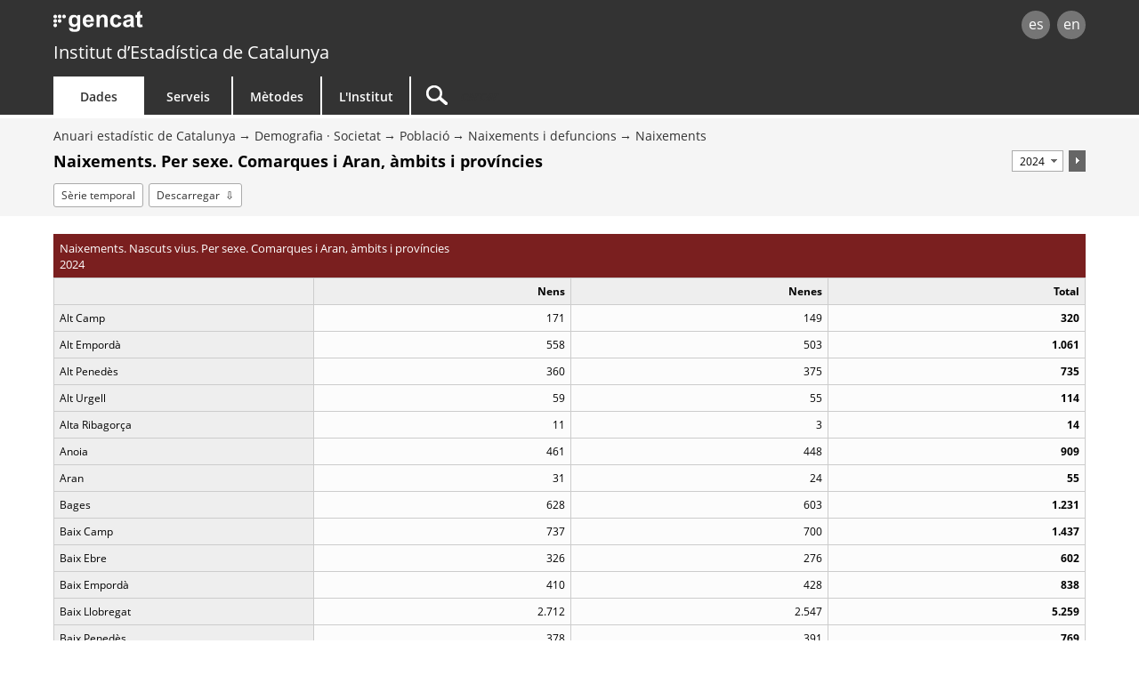

--- FILE ---
content_type: text/html;charset=utf-8
request_url: https://www.idescat.cat/indicadors/?id=aec&n=15237
body_size: 7385
content:
<!DOCTYPE html>
<html lang="ca"><head>
	<meta name="viewport" content="width=device-width, initial-scale=1.0" />
	<meta charset="utf-8" />
	<title>Idescat. Anuari estadístic de Catalunya. Naixements. Per sexe. Comarques i Aran, àmbits i províncies.</title>

	<link rel="stylesheet" type="text/css" media="all" href="/estils/std.css"/>
	<link rel="stylesheet" type="text/css" media="all" href="/estils/cerca.css"/>
	<link rel="search" type="application/opensearchdescription+xml" href="/xml/opensearch-ca.xml" title="Idescat" />
	<link rel="shortcut icon" href="/images/favicon.ico" type="image/x-icon" />
	<link rel="icon" sizes="192x192" href="/images/favicon192.png" type="image/png" />
	<link rel="apple-touch-icon" sizes="180x180" href="/images/favicon180.png" />
	<link rel="apple-touch-icon" sizes="152x152" href="/images/favicon152.png" />
	<link rel="apple-touch-icon" sizes="120x120" href="/images/favicon120.png" />
	<link rel="alternate" type="application/rss+xml" title="Idescat. Novetats" href="/novetats/?m=rss" />
	<script type="text/javascript" src="/commonScripts/idescat.js"></script>
	<script type="text/javascript" src="/commonScripts/cat/idescat.js"></script>
	<link rel="alternate" type="application/json+oembed" href="//api.idescat.cat/embed/v1/oembed.json?url=https%3A%2F%2Fwww.idescat.cat%2Findicadors%2F%3Fid%3Daec%26n%3D15237" />
	<link rel="alternate" type="application/xml+oembed" href="//api.idescat.cat/embed/v1/oembed.xml?url=https%3A%2F%2Fwww.idescat.cat%2Findicadors%2F%3Fid%3Daec%26n%3D15237" />
<!-- Global site tag (gtag.js) - Google Analytics -->
<script async src="https://www.googletagmanager.com/gtag/js?id=G-0Z6NJ7PL6K"></script>
<script>IDESCAT.analitica({
"seccio": "dades",
"tema": "naixe",
"estad": "naix",
"prod": "indic - aec"
});</script>
</head>

<body>
	<!-- Google Tag Manager (noscript) -->
	<noscript><iframe title="Google Tag Manager" src="https://www.googletagmanager.com/ns.html?id=GTM-NH8MVLN"
	height="0" width="0" style="display:none;visibility:hidden"></iframe></noscript>
	<!-- End Google Tag Manager (noscript) -->
<div id="Contingut" class="indicadors">
	<a class="WAIocult" href="#Titol">Saltar al contingut principal</a>
                 <header class="ca">
                        <div class="aplec">
                        <div id="principal">
                             <div id="logo"><a href="/" title="Institut d&rsquo;Estad&iacute;stica de Catalunya (Idescat)">idescat</a></div>
                                 <div class="idiomes" role="navigation" aria-label="Idioma de la pàgina">
<ul><li><a href="?id=aec&amp;n=15237&amp;lang=es" title="Esta página está traducida total o parcialmente al castellano" hreflang="es">es</a></li><li><a href="?id=aec&amp;n=15237&amp;lang=en" title="This page is totally or partially translated into English" hreflang="en">en</a></li></ul>
</div>
<div id="logogencat">
<a href="http://web.gencat.cat/ca/inici/" title="Generalitat de Catalunya">gencat</a>
</div>
                        </div>
<div id="org">
<a href="/">Institut d&rsquo;Estad&iacute;stica de Catalunya</a>
</div>
                        <nav>
	<ul>
		<li id="dades" class="active">
			<h2><a href="/dades/" aria-haspopup="true" aria-expanded="false" aria-controls="ARIAnavdades">Dades</a></h2>
			<div id="ARIAnavdades" class="tab">
				<div class="aplec">
					<div class="grup">
						<h3>Demografia i societat</h3>
						<ul>
							<li><a href="/tema/xifpo">Poblaci&oacute;</a></li>
							<li><a href="/tema/cultu">Cultura &middot; Llengua</a></li>
							<li><a href="/tema/educa">Educaci&oacute;</a></li>
							<li><a href="/tema/elecc">Eleccions</a></li>
							<li><a href="/tema/justi">Just&iacute;cia &middot; Seguretat</a></li>
							<li><a href="/tema/salut">Salut</a></li>
							<li><a href="/tema/treba">Treball</a></li>
						</ul>
						<h3>Qualitat de vida</h3>
						<ul>
							<li><a href="/tema/cvida">Condicions de vida</a></li>
							<li><a href="/tema/habit">Habitatges i edificis</a></li>
							<li><a href="/tema/ingre">Ingressos i consum de les llars</a></li>
							<li><a href="/tema/proso">Protecci&oacute; social</a></li>
						</ul>
					</div>
					<div class="grup">
						<h3>Economia</h3>
						<ul>
							<li><a href="/tema/macro">Macromagnituds</a></li>
							<li><a href="/tema/empre">Empreses &middot; Finances</a></li>
							<li><a href="/tema/finan">Finances p&uacute;bliques</a></li>
							<li><a href="/tema/inver">Inversi&oacute; i comer&ccedil; exterior</a></li>
							<li><a href="/tema/preus">Preus</a></li>
							<li><a href="/tema/recer">Recerca &middot; Tecnologia</a></li>
						</ul>
						<h3>Sectors econ&ograve;mics</h3>
						<ul>
							<li><a href="/tema/agrar">Agricultura &middot; Ramaderia &middot; Pesca</a></li>
							<li><a href="/tema/comer">Comer&ccedil; &middot; Serveis</a></li>
							<li><a href="/tema/const">Construcci&oacute;</a></li>
							<li><a href="/tema/indus">Ind&uacute;stria &middot; Energia</a></li>
							<li><a href="/tema/trans">Transport</a></li>
							<li><a href="/tema/turis">Turisme</a></li>
						</ul>
						<h3>Medi ambient &middot; Territori</h3>
						<ul>
							<li><a href="/tema/media">Medi ambient</a></li>
							<li><a href="/tema/terri">Territori</a></li>
						</ul>
					</div>
					<div class="grup">
						<h3>Temes transversals</h3>
						<ul>
							<li><a href="/estad/experimental">Estad&iacute;stiques experimentals</a></li>
							<li><a href="/estad/iig">&Iacute;ndex d'igualtat de g&egrave;nere</a></li>
							<li><a href="/dades/ods/">Objectius de desenvolupament sostenible</a></li>
						</ul>
						<h3>Per &agrave;mbit geogr&agrave;fic</h3>
						<ul>
							<li><a href="/estad/?geo=prov">Prov&iacute;ncies</a></li>
							<li><a href="/estad/?geo=at">&Agrave;mbits del Pla territorial</a></li>
							<li><a href="/estad/?geo=com">Comarques i Aran</a></li>
							<li><a href="/estad/?geo=mun">Municipis</a></li>
							<li><a href="/estad/?geo=ac">Agrupacions censals</a></li>
							<li><a href="/estad/?geo=ep">Entitats de població</a></li>
							<li><a href="/estad/?geo=dis">Districtes</a></li>
							<li><a href="/estad/?geo=sec">Seccions censals</a></li>
						</ul>
						<h3>Dades bàsiques</h3>
						<ul>
							<li><a href="/indicadors/?id=basics">Indicadors b&agrave;sics de Catalunya</a></li>
							<li><a href="/indicadors/?id=ue">Indicadors de la Uni&oacute; Europea</a></li>
							<li><a href="/pub/?id=inddt">Indicadors demogr&agrave;fics i de territori</a></li>
							<li><a href="/indicadors/?id=aec">Anuari estad&iacute;stic de Catalunya</a></li>
							<li><a href="/emex/">El municipi en xifres</a></li>
						</ul>
					</div>
					<div class="peu"><a href="/estad/">Estad&iacute;stiques A&ndash;Z</a> <strong>&bull;</strong> <a href="/cal/">Calendari</a> <strong>&bull;</strong> <a href="/novetats/">Novetats</a> <strong>&bull;</strong> <a href="/dades/encurs/">Enquestes en curs</a> <strong>&bull;</strong> <a href="/dades/obertes/">Dades obertes</a> <strong>&bull;</strong> <a href="/rectificacions/">Rectificacions</a> <strong>&bull;</strong> <a href="/dades/infografies/">Infografies</a></div>
				</div>
			</div>
		</li>
		<li id="serveis">
			<h2><a href="/serveis/" aria-haspopup="true" aria-expanded="false" aria-controls="ARIAnavserveis">Serveis</a></h2>
			<div id="ARIAnavserveis" class="tab">
				<div class="aplec">
					<div class="grup">
						<h3>Informaci&oacute; estad&iacute;stica</h3>
						<ul>
							<li><a href="/serveis/pmf/">Preguntes més frequents</a></li>
							<li><a href="/serveis/consultes/">Consultes</a></li>
							<li><a href="/serveis/cendoc/">Centre de Documentació</a></li>
							<li><a href="/serveis/biblioteca/publicacions/">Publicacions de l'Idescat</a></li>
							<li class="abanda"><a href="/serveis/carta/">Carta de serveis</a></li>
						</ul>
					</div>
					<div class="grup">
						<h3>Per als mitjans de comunicaci&oacute;</h3>
						<ul>
							<li><a href="/serveis/premsa/">Notes de premsa i consultes</a></li>
						</ul>
						<h3>Per al sector educatiu</h3>
						<ul>
							<li><a href="/serveis/educacio/visites/">Visites a l&apos;Idescat</a></li>
							<li><a href="/serveis/educacio/sessions/">Sessions monogràfiques</a></li>
							<li><a href="/serveis/educacio/concursos/">Concursos</a></li>
						</ul>

						<h3>Per a investigadors</h3>
						<ul>
							<li><a href="/serveis/dades/">Dades confidencials</a></li>
						</ul>

						<h3>Per a desenvolupadors</h3>
						<ul>
							<li><a href="/dev/api/">API</a></li>
							<li><a href="/dev/visual/">Visual</a></li>
						</ul>
					</div>
					<div class="grup">
						<h3>Per al Sistema estad&iacute;stic de Catalunya</h3>
						<ul>
							<li><a href="/formacio/">Formaci&oacute; i activitats</a></li>
						</ul>
						<h3>Generals</h3>
						<ul>
							<li><a href="/serveis/lloguer/">Lloguer d&apos;espais</a></li>
							<li><a href="/pagaments/">Pagaments</a></li>
						</ul>
					</div>
				</div>
			</div>
		</li>
		<li id="metodes">
			<h2><a href="/metodes/" aria-haspopup="true" aria-expanded="false" aria-controls="ARIAnavmetodes">M&egrave;todes</a></h2>
			<div id="ARIAnavmetodes" class="tab">
				<div class="aplec">
					<div class="grup">
						<h3>Classificacions i codis</h3>
						<ul>
							<li><a href="/metodes/classificacions/">Classificacions estad&iacute;stiques</a></li>
							<li><a href="/codis/">Codis territorials i d&apos;entitats</a></li>
						</ul>
					</div>
					<div class="grup">
						<h3>Instruments de qualitat</h3>
						<ul>
							<li><a href="/cal/">Calendari de difusi&oacute; de resultats</a></li>
							<li><a href="/metodes/difusio/">Política de difusió de resultats</a></li>
							<li><a href="/dades/encurs/">Enquestes en curs</a></li>
							<li><a href="/rectificacions/">Rectificacions</a></li>
							<li><a href="/metodes/bonespractiques/">Codi de bones pr&agrave;ctiques</a></li>
							<li><a href="/metodes/siie/">Projecte Qualitas</a></li>
							<li><a href="/serveis/carta/">Carta de serveis</a></li>
						</ul>
					</div>
					<div class="grup">
						<h3>Recerca i innovaci&oacute;</h3>
						<ul>
							<li><a href="/sort/">Journal SORT</a></li>
							<li><a href="/metodes/manifestdades/">Manifest de les dades</a></li>
						</ul>
					</div>
				</div>
			</div>
		</li>
		<li id="institut">
			<h2><a href="/institut/" aria-haspopup="true" aria-expanded="false" aria-controls="ARIAnavinstitut">L&apos;Institut</a></h2>
			<div id="ARIAnavinstitut" class="tab">
				<div class="aplec">
					<div class="grup">
						<h3>L&apos;Institut d&apos;Estad&iacute;stica de Catalunya (Idescat)</h3>
						<ul>
							<li><a href="/institut/idescat/">Presentaci&oacute;</a></li>
							<li><a href="/institut/idescat/organitzacio/">Organitzaci&oacute;</a></li>
							<li><a href="/institut/idescat/memoria/">Mem&ograve;ria anual</a></li>
							<li><a href="/institut/idescat/convenis/">Convenis</a></li>
							<li><a href="/institut/web/privadesa/">Protecció de dades</a></li>
							<li><a href="/institut/idescat/transparencia/">Transpar&egrave;ncia</a></li>
							<li><a href="/institut/idescat/contractacio/">Perfil del contractant</a></li>
							<li><a href="/institut/idescat/ofertes/">Ofertes de treball</a></li>
							<li class="abanda"><a href="/institut/idescat/contacte/">Contacte</a></li>
						</ul>
					</div>
					<div class="grup">
						<h3>El Sistema Estad&iacute;stic de Catalunya (SEC)</h3>
						<ul>
							<li><a href="/institut/sec/">Presentaci&oacute;</a></li>
							<li><a href="/institut/sec/crsec/">Consell Rector</a></li>
							<li><a href="/institut/sec/legislacio/">Legislaci&oacute;</a></li>
							<li><a href="/pec/">Pla estad&iacute;stic de Catalunya</a></li>
							<li><a href="/institut/sec/ciutadans/">Els ciutadans i l&apos;estad&iacute;stica oficial</a></li>
							<li><a href="/institut/sec/rfe/">Registre de fitxers estad&iacute;stics</a></li>
							<li><a href="/institut/sec/extranet/">Extranet del SEC</a></li>
						</ul>
					</div>
				</div>
			</div>
		</li>
		<li id="cercador">
			<form method="get" action="/cercador/" accept-charset="UTF-8" role="search">
				<label class="WAIocult" for="inputSearch">Cercar</label><input aria-label="Cercar" id="inputSearch" value="" name="q" accesskey="T" type="search" spellcheck="false" />
			</form>
		</li>
	</ul>
</nav>

                 </div>
                 </header>
<main>
<div id="Titular">
<div class="aplec">
<ul id="BarraSituacio"><li><a href="?id=aec">Anuari estadístic de Catalunya</a></li><li><a href="?id=aec&amp;n=15173">Demografia · Societat</a></li><li><a href="?id=aec&amp;n=15004">Població</a></li><li><a href="?id=aec&amp;n=15033">Naixements i defuncions</a></li><li><a href="?id=aec&amp;n=15144">Naixements</a></li></ul>
<div id="TitolComp">	<h1 id="Titol"> Naixements. Per sexe. Comarques i Aran, àmbits i províncies</h1>
<div class="Despl">
<form method="get" action=".">
<input type="hidden" name="id" value="aec"/>
<input type="hidden" name="n" value="15237"/>
<select aria-label="Període" name="t" size="1">
<option value="202400">2024</option>
<option value="202300">2023</option>
<option value="202200">2022</option>
<option value="202100">2021</option>
<option value="202000">2020</option>
<option value="201900">2019</option>
<option value="201800">2018</option>
<option value="201700">2017</option>
<option value="201600">2016</option>
<option value="201500">2015</option>
<option value="201400">2014</option>
<option value="201300">2013</option>
<option value="201200">2012</option>
<option value="201100">2011</option>
<option value="201000">2010</option>
<option value="200900">2009</option>
<option value="200800">2008</option>
<option value="200700">2007</option>
<option value="200600">2006</option>
<option value="200500">2005</option>
<option value="200400">2004</option>
<option value="200300">2003</option>
<option value="200200">2002</option>
<option value="200100">2001</option>
<option value="200000">2000</option>
<option value="199900">1999</option>
<option value="199800">1998</option>
<option value="199700">1997</option>
<option value="199600">1996</option>
<option value="199500">1995</option>
</select><button type="submit"><img src="/images/confirmar.png" alt="acceptar" title="acceptar" /></button></form>
</div>
</div>
<ul id="Opcions"><li><a href="/indicadors/?id=aec&amp;n=15237&amp;fil=44">Sèrie temporal </a></li><li class="download"><a href="/indicadors/?id=aec&amp;n=15237&amp;f=ssv">Descarregar</a></li></ul>
</div>
</div>
<div class="aplec">
<div class="scroll">

<table class="ApartNum xs Cols4">
<caption>
<span class="grup">Naixements. Nascuts vius. Per sexe. Comarques i Aran, &agrave;mbits i prov&iacute;ncies</span>
<span class="grup">2024</span>
</caption>
<thead>
<tr class="cap">
<th class="etieti" scope="col" ></th>
<th scope="col" >Nens</th>
<th scope="col" >Nenes</th>
<th scope="col" >Total</th>
</tr>
</thead>
<tbody>
<tr class=" primera">
<th scope="row">Alt Camp</th>
<td data-title="Nens">171</td>
<td data-title="Nenes">149</td>
<td data-title="Total" class="total">320</td>
</tr>
<tr>
<th scope="row">Alt Empord&agrave;</th>
<td data-title="Nens">558</td>
<td data-title="Nenes">503</td>
<td data-title="Total" class="total">1.061</td>
</tr>
<tr>
<th scope="row">Alt Pened&egrave;s</th>
<td data-title="Nens">360</td>
<td data-title="Nenes">375</td>
<td data-title="Total" class="total">735</td>
</tr>
<tr>
<th scope="row">Alt Urgell</th>
<td data-title="Nens">59</td>
<td data-title="Nenes">55</td>
<td data-title="Total" class="total">114</td>
</tr>
<tr>
<th scope="row">Alta Ribagor&ccedil;a</th>
<td data-title="Nens">11</td>
<td data-title="Nenes">3</td>
<td data-title="Total" class="total">14</td>
</tr>
<tr>
<th scope="row">Anoia</th>
<td data-title="Nens">461</td>
<td data-title="Nenes">448</td>
<td data-title="Total" class="total">909</td>
</tr>
<tr>
<th scope="row">Aran</th>
<td data-title="Nens">31</td>
<td data-title="Nenes">24</td>
<td data-title="Total" class="total">55</td>
</tr>
<tr>
<th scope="row">Bages</th>
<td data-title="Nens">628</td>
<td data-title="Nenes">603</td>
<td data-title="Total" class="total">1.231</td>
</tr>
<tr>
<th scope="row">Baix Camp</th>
<td data-title="Nens">737</td>
<td data-title="Nenes">700</td>
<td data-title="Total" class="total">1.437</td>
</tr>
<tr>
<th scope="row">Baix Ebre</th>
<td data-title="Nens">326</td>
<td data-title="Nenes">276</td>
<td data-title="Total" class="total">602</td>
</tr>
<tr>
<th scope="row">Baix Empord&agrave;</th>
<td data-title="Nens">410</td>
<td data-title="Nenes">428</td>
<td data-title="Total" class="total">838</td>
</tr>
<tr>
<th scope="row">Baix Llobregat</th>
<td data-title="Nens">2.712</td>
<td data-title="Nenes">2.547</td>
<td data-title="Total" class="total">5.259</td>
</tr>
<tr>
<th scope="row">Baix Pened&egrave;s</th>
<td data-title="Nens">378</td>
<td data-title="Nenes">391</td>
<td data-title="Total" class="total">769</td>
</tr>
<tr>
<th scope="row">Barcelon&egrave;s</th>
<td data-title="Nens">8.439</td>
<td data-title="Nenes">8.053</td>
<td data-title="Total" class="total">16.492</td>
</tr>
<tr>
<th scope="row">Bergued&agrave;</th>
<td data-title="Nens">131</td>
<td data-title="Nenes">130</td>
<td data-title="Total" class="total">261</td>
</tr>
<tr>
<th scope="row">Cerdanya</th>
<td data-title="Nens">67</td>
<td data-title="Nenes">67</td>
<td data-title="Total" class="total">134</td>
</tr>
<tr>
<th scope="row">Conca de Barber&agrave;</th>
<td data-title="Nens">61</td>
<td data-title="Nenes">55</td>
<td data-title="Total" class="total">116</td>
</tr>
<tr>
<th scope="row">Garraf</th>
<td data-title="Nens">505</td>
<td data-title="Nenes">466</td>
<td data-title="Total" class="total">971</td>
</tr>
<tr>
<th scope="row">Garrigues</th>
<td data-title="Nens">61</td>
<td data-title="Nenes">65</td>
<td data-title="Total" class="total">126</td>
</tr>
<tr>
<th scope="row">Garrotxa</th>
<td data-title="Nens">221</td>
<td data-title="Nenes">209</td>
<td data-title="Total" class="total">430</td>
</tr>
<tr>
<th scope="row">Giron&egrave;s</th>
<td data-title="Nens">884</td>
<td data-title="Nenes">841</td>
<td data-title="Total" class="total">1.725</td>
</tr>
<tr>
<th scope="row">Llu&ccedil;an&egrave;s</th>
<td data-title="Nens">20</td>
<td data-title="Nenes">15</td>
<td data-title="Total" class="total">35</td>
</tr>
<tr>
<th scope="row">Maresme</th>
<td data-title="Nens">1.482</td>
<td data-title="Nenes">1.382</td>
<td data-title="Total" class="total">2.864</td>
</tr>
<tr>
<th scope="row">Moian&egrave;s</th>
<td data-title="Nens">39</td>
<td data-title="Nenes">53</td>
<td data-title="Total" class="total">92</td>
</tr>
<tr>
<th scope="row">Montsi&agrave;</th>
<td data-title="Nens">208</td>
<td data-title="Nenes">243</td>
<td data-title="Total" class="total">451</td>
</tr>
<tr>
<th scope="row">Noguera</th>
<td data-title="Nens">137</td>
<td data-title="Nenes">116</td>
<td data-title="Total" class="total">253</td>
</tr>
<tr>
<th scope="row">Osona</th>
<td data-title="Nens">633</td>
<td data-title="Nenes">594</td>
<td data-title="Total" class="total">1.227</td>
</tr>
<tr>
<th scope="row">Pallars Juss&agrave;</th>
<td data-title="Nens">39</td>
<td data-title="Nenes">37</td>
<td data-title="Total" class="total">76</td>
</tr>
<tr>
<th scope="row">Pallars Sobir&agrave;</th>
<td data-title="Nens">31</td>
<td data-title="Nenes">17</td>
<td data-title="Total" class="total">48</td>
</tr>
<tr>
<th scope="row">Pla d'Urgell</th>
<td data-title="Nens">134</td>
<td data-title="Nenes">163</td>
<td data-title="Total" class="total">297</td>
</tr>
<tr>
<th scope="row">Pla de l'Estany</th>
<td data-title="Nens">140</td>
<td data-title="Nenes">106</td>
<td data-title="Total" class="total">246</td>
</tr>
<tr>
<th scope="row">Priorat</th>
<td data-title="Nens">26</td>
<td data-title="Nenes">24</td>
<td data-title="Total" class="total">50</td>
</tr>
<tr>
<th scope="row">Ribera d'Ebre</th>
<td data-title="Nens">63</td>
<td data-title="Nenes">49</td>
<td data-title="Total" class="total">112</td>
</tr>
<tr>
<th scope="row">Ripoll&egrave;s</th>
<td data-title="Nens">68</td>
<td data-title="Nenes">63</td>
<td data-title="Total" class="total">131</td>
</tr>
<tr>
<th scope="row">Segarra</th>
<td data-title="Nens">77</td>
<td data-title="Nenes">81</td>
<td data-title="Total" class="total">158</td>
</tr>
<tr>
<th scope="row">Segri&agrave;</th>
<td data-title="Nens">816</td>
<td data-title="Nenes">762</td>
<td data-title="Total" class="total">1.578</td>
</tr>
<tr>
<th scope="row">Selva</th>
<td data-title="Nens">623</td>
<td data-title="Nenes">590</td>
<td data-title="Total" class="total">1.213</td>
</tr>
<tr>
<th scope="row">Solson&egrave;s</th>
<td data-title="Nens">46</td>
<td data-title="Nenes">56</td>
<td data-title="Total" class="total">102</td>
</tr>
<tr>
<th scope="row">Tarragon&egrave;s</th>
<td data-title="Nens">921</td>
<td data-title="Nenes">951</td>
<td data-title="Total" class="total">1.872</td>
</tr>
<tr>
<th scope="row">Terra Alta</th>
<td data-title="Nens">28</td>
<td data-title="Nenes">28</td>
<td data-title="Total" class="total">56</td>
</tr>
<tr>
<th scope="row">Urgell</th>
<td data-title="Nens">174</td>
<td data-title="Nenes">158</td>
<td data-title="Total" class="total">332</td>
</tr>
<tr>
<th scope="row">Vall&egrave;s Occidental</th>
<td data-title="Nens">3.347</td>
<td data-title="Nenes">3.052</td>
<td data-title="Total" class="total">6.399</td>
</tr>
<tr>
<th scope="row">Vall&egrave;s Oriental</th>
<td data-title="Nens">1.345</td>
<td data-title="Nenes">1.266</td>
<td data-title="Total" class="total">2.611</td>
</tr>
<tr class=" total">
<th scope="row">Catalunya</th>
<td data-title="Nens">27.608</td>
<td data-title="Nenes">26.194</td>
<td data-title="Total" class="total">53.802</td>
</tr>
<tr>
<th scope="row">Metropolit&agrave;</th>
<td data-title="Nens">17.333</td>
<td data-title="Nenes">16.315</td>
<td data-title="Total" class="total">33.648</td>
</tr>
<tr>
<th scope="row">Comarques Gironines</th>
<td data-title="Nens">2.904</td>
<td data-title="Nenes">2.740</td>
<td data-title="Total" class="total">5.644</td>
</tr>
<tr>
<th scope="row">Camp de Tarragona</th>
<td data-title="Nens">1.916</td>
<td data-title="Nenes">1.879</td>
<td data-title="Total" class="total">3.795</td>
</tr>
<tr>
<th scope="row">Terres de l'Ebre</th>
<td data-title="Nens">625</td>
<td data-title="Nenes">596</td>
<td data-title="Total" class="total">1.221</td>
</tr>
<tr>
<th scope="row">Ponent</th>
<td data-title="Nens">1.399</td>
<td data-title="Nenes">1.345</td>
<td data-title="Total" class="total">2.744</td>
</tr>
<tr>
<th scope="row">Comarques Centrals</th>
<td data-title="Nens">1.511</td>
<td data-title="Nenes">1.460</td>
<td data-title="Total" class="total">2.971</td>
</tr>
<tr>
<th scope="row">Alt Pirineu i Aran</th>
<td data-title="Nens">238</td>
<td data-title="Nenes">203</td>
<td data-title="Total" class="total">441</td>
</tr>
<tr>
<th scope="row">Pened&egrave;s</th>
<td data-title="Nens">1.682</td>
<td data-title="Nenes">1.656</td>
<td data-title="Total" class="total">3.338</td>
</tr>
<tr>
<th scope="row">Barcelona</th>
<td data-title="Nens">20.101</td>
<td data-title="Nenes">18.985</td>
<td data-title="Total" class="total">39.086</td>
</tr>
<tr>
<th scope="row">Girona</th>
<td data-title="Nens">2.960</td>
<td data-title="Nenes">2.796</td>
<td data-title="Total" class="total">5.756</td>
</tr>
<tr>
<th scope="row">Lleida</th>
<td data-title="Nens">1.628</td>
<td data-title="Nenes">1.547</td>
<td data-title="Total" class="total">3.175</td>
</tr>
<tr class=" darrera">
<th scope="row">Tarragona</th>
<td data-title="Nens">2.919</td>
<td data-title="Nenes">2.866</td>
<td data-title="Total" class="total">5.785</td>
</tr>
</tbody><tfoot>
  <tr>
    <th colspan="4">Font: Idescat. Estad&iacute;stica de naixements.</th>
  </tr>
  <tr>
    <th colspan="4">Nota: A partir del maig de 2023, les dades es presenten segons la distribució territorial vigent (Llei 7/2023, de creació de la comarca del Lluçanès, que també modifica territorialment Osona).</th>
  </tr>
</tfoot>
</table>
</div>
<div id="Dataviz" data-state="open"></div>
<div class="Apart">
	<div class="ApartCont">
<p><strong class="noseparable">Darrera actualització: </strong> <a href="/novetats/?id=5389" title="Llegiu la novetat que va anunciar aquesta actualització">1 de desembre de 2025</a>. </p>
	</div>
</div>
<div class="ApartD Plegable plegat " id="text">
	<h2>Nota metodològica</h2>
<div class="grup important">
	<div class="Apart">		<h3>Definició de conceptes</h3>		<div class="ApartCont">			<dl>			<dt>Naixement</dt>			<dd>Expulsió o extracció completa del cos de la mare d'un producte de la concepció, viu o mort, amb sis mesos o més de gestació, segons la Classificació internacional de malalties (10a. revisió).</dd>			<dt>Nascut viu</dt>			<dd>Segons la Classificació internacional de malalties (10a revisió) per nascut viu s'entén l'expulsió o extracció completa del cos de la mare d'un producte de la concepció, amb independència de la durada del període de gestació, el qual, després d'aquesta separació, respira o manifesta qualsevol altre signe de vida, com poden ser batecs del cor, pulsació del cordó umbilical o contracció efectiva d'un múscul sotmès a l'acció de la voluntat, hagi estat tallat o no el cordó umbilical.</dd>			</dl>		</div>	</div>	<div class="Apart">		<h3>Aspectes metodològics</h3>		<div class="ApartCont">			<p>L'<strong>Estadística de naixements</strong> ofereix informació dels nascuts vius, els parts i les morts fetals tardanes de les persones residents a Catalunya segons les característiques demogràfiques i socials.</p><p>La font original de les dades és la <strong>Butlleta estadística de part (BEP)</strong>, que emplenen els progenitors o persones obligades per llei a declarar el part o, si no és possible, l'encarregat del registre civil.   </p><p>Les dades inclouen tots els parts de les dones residents a Catalunya, tant els inscrits en els registres civils de Catalunya com els inscrits en els registres civils d'altres comunitats autònomes. Els anys 2011 i anteriors les dades corresponen únicament als parts de dones residents a Catalunya inscrits en registres civils de Catalunya.</p><p>A partir de 2012, a més dels naixements inscrits a Catalunya de mares residents, inclou els naixements de mares residents a Catalunya inscrits en altres comunitats autònomes.</p><p>Les dades es difonen anualment en dues fases: les dades provisionals i les dades definitives, que incorporen una major exhaustivitat del fitxer i la depuració de les principals variables.</p><p>L'Idescat elabora aquesta operació estadística amb la col·laboració de l'INE.</p><p> Podeu obtenir més informació d'aquesta estadística consultant la <a href="/pub/?id=naix&m=m" title="metodologia">metodologia</a>.</p>																	</div>	</div>
</div>

</div>
<div class="ApartD Arbre" id="arbre">
	<h2>
	<span class="accio">Taules disponibles <span class="Mes">[<a href="/indicadors/?id=aec&amp;n=15237&amp;m=i">+</a>]</span></span>
	</h2>
	<div class="ApartDCont">
<ul role="tree">
<li role="treeitem">
<a href="/indicadors/?id=aec&amp;n=15173">Demografia · Societat</a><ul role="group">
<li role="treeitem">
<a href="/indicadors/?id=aec&amp;n=15004">Població</a><ul role="group">
<li role="treeitem">
<a href="/indicadors/?id=aec&amp;n=15029">Xifres de població</a>
</li>
<li role="treeitem">
<a href="/indicadors/?id=aec&amp;n=15030">Censos i enquestes demogràfiques</a>
</li>
<li role="treeitem">
<a href="/indicadors/?id=aec&amp;n=15031">Població estrangera</a>
</li>
<li role="treeitem">
<a href="/indicadors/?id=aec&amp;n=15032">Llars, famílies i matrimonis</a>
</li>
<li role="treeitem">
<a href="/indicadors/?id=aec&amp;n=15033">Naixements i defuncions</a><ul role="group">
<li role="treeitem">
<a href="/indicadors/?id=aec&amp;n=15144">Naixements</a><ul role="group">
<li role="treeitem" class="selecc taula">
Per sexe. Comarques i Aran, àmbits i províncies
</li>
<li role="treeitem" class="taula">
<a href="/indicadors/?id=aec&amp;n=15238">Per edats de la mare. Comarques i Aran, àmbits i províncies</a>
</li>
<li role="treeitem" class="taula">
<a href="/indicadors/?id=aec&amp;n=15242">Taxa bruta de natalitat. Comarques i Aran, àmbits i províncies</a>
</li>
<li role="treeitem" class="taula">
<a href="/indicadors/?id=aec&amp;n=15265">Indicadors de natalitat</a>
</li>
</ul>

</li>
<li role="treeitem">
<a href="/indicadors/?id=aec&amp;n=15145">Fecunditat</a>
</li>
<li role="treeitem">
<a href="/indicadors/?id=aec&amp;n=15146">Defuncions</a>
</li>
<li role="treeitem">
<a href="/indicadors/?id=aec&amp;n=15147">Creixement natural</a>
</li>
</ul>

</li>
<li role="treeitem">
<a href="/indicadors/?id=aec&amp;n=15034">Migracions</a>
</li>
<li role="treeitem">
<a href="/indicadors/?id=aec&amp;n=15035">Mobilitat i població estacional</a>
</li>
<li role="treeitem">
<a href="/indicadors/?id=aec&amp;n=15036">Projeccions</a>
</li>
<li role="treeitem">
<a href="/indicadors/?id=aec&amp;n=15037">Noms i cognoms</a>
</li>
</ul>

</li>
<li role="treeitem">
<a href="/indicadors/?id=aec&amp;n=15005">Cultura · Llengua</a>
</li>
<li role="treeitem">
<a href="/indicadors/?id=aec&amp;n=15006">Educació</a>
</li>
<li role="treeitem">
<a href="/indicadors/?id=aec&amp;n=15007">Eleccions</a>
</li>
<li role="treeitem">
<a href="/indicadors/?id=aec&amp;n=15008">Justícia · Seguretat</a>
</li>
<li role="treeitem">
<a href="/indicadors/?id=aec&amp;n=15009">Salut</a>
</li>
<li role="treeitem">
<a href="/indicadors/?id=aec&amp;n=15010">Treball</a>
</li>
</ul>

</li>
<li role="treeitem">
<a href="/indicadors/?id=aec&amp;n=15174">Qualitat de vida</a>
</li>
<li role="treeitem">
<a href="/indicadors/?id=aec&amp;n=15175">Economia</a>
</li>
<li role="treeitem">
<a href="/indicadors/?id=aec&amp;n=15176">Sectors econòmics</a>
</li>
<li role="treeitem">
<a href="/indicadors/?id=aec&amp;n=15177">Medi ambient · Territori</a>
</li>
</ul>
	</div>
</div>

</div>
</main>
<footer id="Peu" role="contentinfo">
<div class="aplec">
<div id="OnSou" class="xs-visible">
<h2>Sou aquí:</h2>
<ul><li><a href="?id=aec">Anuari estadístic de Catalunya</a></li><li><a href="?id=aec&amp;n=15173">Demografia · Societat</a></li><li><a href="?id=aec&amp;n=15004">Població</a></li><li><a href="?id=aec&amp;n=15033">Naixements i defuncions</a></li><li><a href="?id=aec&amp;n=15144">Naixements</a></li><li>Naixements. Per sexe. Comarques i Aran, àmbits i províncies</li></ul>
</div>
	<div id="idiomes" role="navigation" aria-label="Idioma de la pàgina">
		<ul><li><a href="?id=aec&amp;n=15237&amp;lang=es" accesskey="1" hreflang="es">es</a></li><li><a href="?id=aec&amp;n=15237&amp;lang=en" accesskey="2" hreflang="en">en</a></li></ul>
	</div>
	<ul id="Copyright">
		<li><a href="/institut/web/">Av&iacute;s legal</a></li>
		<li><a href="/institut/web/accessibilitat/">Accessibilitat</a></li>
		<li><a href="/institut/" class="idescat">Institut d&rsquo;Estad&iacute;stica de Catalunya</a></li>
	</ul>
	<div class="Datacio"><time datetime="2025-12-01T11:00:00+00:00">01/12/2025</time></div>
	<ul id="xarxes">
		<li><a href="https://twitter.com/idescat"><img src="/images/xc.png" alt="X (Twitter)" title="X (Twitter)"></a></li>
		<li><a href="https://www.linkedin.com/company/idescat"><img src="/images/linkedinc.png" alt="LinkedIn" title="LinkedIn"></a></li>
	</ul>
	<ul id="generalitat">
		<li><a href="http://web.gencat.cat/ca/inici/"><img src="/images/mgencat.png" alt="www.gencat.cat"></a></li>
		<li><a class="amunt" >Torna amunt</a></li>
	</ul>
	<div id="pujar" class="amunt"></div>
</div>
</footer>

</div>
<script type="text/javascript">
IDESCAT.ini();
IDESCAT.rel({
	id: "aec",
	ibc: "/indicadors/?id=basics&n=10242",
	aec: null,
	ue: null,
	estad: "/pub/?id=naix",
	codi: "NAIX",
	nom: "Estadística de naixements",
	period: "A",
	detall: true
});
IDESCAT.dataviz();
IDESCAT.arbre();
IDESCAT.plegable();
IDESCAT.download();
</script>
</body></html>


--- FILE ---
content_type: text/html;charset=utf-8
request_url: https://api.idescat.cat/g.ifr?url=https%3A%2F%2Fwww.idescat.cat%2Findicadors%2F%3Fid%3Daec%26n%3D15237&lang=ca&hid=1&auto=1
body_size: 2845
content:
<!DOCTYPE html>
<html lang="ca">
<head>
	<meta name="viewport" content="width=device-width, initial-scale=1.0" />
	<meta charset="utf-8" />
	<meta http-equiv="X-UA-Compatible" content="IE=edge" />
	<base href="https://www.idescat.cat" />
	<title>Giny de visualitzaci&oacute; de dades</title>
	<meta http-equiv="Content-Language" content="ca" />
	<link rel="stylesheet" type="text/css" media="all" href="/estils/dataviz211020.css" />
	
</head>
<body>
	<div id="Dataviz">
		<div class="Cont simple">
			<div class="pos"></div>
			<div class="nav">
				<div class="ant" title="Anterior" tabindex="0" role="button"></div>
				<div class="seg" title="Seg&uuml;ent" tabindex="0" role="button"></div>
			</div>
			<ul id="botons"><li id="fs" title="Maximitzar" class="max" tabindex="0" role="button"></li><li id="share" title="Compartir" tabindex="0" role="button"></li><li id="download" title="Descarregar" tabindex="0" role="button"></li></ul>
			<div class="mini">
				<div class="nav">
					<div class="ant" title="Anterior" tabindex="0" role="button"></div>
					<div class="pos"></div>
					<div class="seg" title="Seg&uuml;ent" tabindex="0" role="button"></div>
				</div>
			</div>
		</div>
	</div>
	<script type="text/javascript" src="/commonScripts/ext/jquery.js"></script>
	<script type="text/javascript" src="/commonScripts/giny/dataviz200210.js"></script>
	<script type="text/javascript">
		var
			lang="ca",
			msg={
				max: "Maximitzar",
				restaurar: "Restaurar",
				incrustar: "Incrustar",
				enllacar: "Enlla&ccedil;ar",
				descarregar: "Descarregar",
				tancar: "Tancar",
				compText: "Compartir en",
				enllText: "Enlla&ccedil;",
				copiar: "Copieu i enganxeu aquest codi a la vostra p&agrave;gina &darr;",
				tots: "Tots els gr&agrave;fics",
				actual: "Gr&agrave;fic actual",
				condicions: "Condicions d'&uacute;s",
				valor: "Valor",
				etiqueta: "Etiqueta",
				temps: "Temps",
				nom: "Nom",
				grup: "Grup",
				csv: "En format <strong>CSV</strong> separat per:",
				json: "En format <strong>JSON</strong>:",
				coma: "coma",
				punticoma: "punt i coma",
				ajuda: "Qu&egrave; &eacute;s aix&ograve;?",
				error: "Les dades d'aquest gr&agrave;fic no estan disponibles. Disculpeu les mol&egrave;sties.",
				datavizTitle: "Visualitzaci&oacute; de dades",
				"X (Twitter)": "enviar a X",
				Facebook: "compartir a Facebook",
				LinkedIn: "compartir a LinkedIn",
				WhatsApp: "compartir a WhatsApp",
				Email: "enviar per correu electrònic",
			},
			urls=["//www.idescat.cat/indicadors/?id=aec&amp;n=15237&amp;graf=15923|1"], 
			ids=["15923|1"],
			href="https://www.idescat.cat/indicadors/?id=aec&amp;n=15237",
			iframe=iframeLang(urls[0]),
			IEfullscreen, pos=0,
			getSize=false
		;

		ini();
	</script>
</body>
</html>

--- FILE ---
content_type: text/html;charset=utf-8
request_url: https://www.idescat.cat/indicadors/?id=aec&n=15237&graf=15923|1&lang=ca
body_size: 598
content:
<!DOCTYPE html>
<!--[if lt IE 7]><html class="lt-ie9 lt-ie8 lt-ie7"> <![endif]-->
<!--[if IE 7]><html class="lt-ie9 lt-ie8"> <![endif]-->
<!--[if IE 8]><html class="lt-ie9"> <![endif]-->
<!--[if gt IE 8]><!--> <html> <!--<![endif]-->
<head>
<meta charset="utf-8" />
<meta http-equiv="X-UA-Compatible" content="IE=edge" />
<link href="/estils/visual.css" rel="stylesheet" type="text/css" />
<script src="/commonScripts/lazyvisualsetup.js"></script>
<title>Idescat Visual</title>
</head>
<body>
<div id="visual" class="visual"></div>
<script>
visual(
{
lang: "ca",
title: "Naixements. Nascuts vius. Per sexe",
geo: "Catalunya",
time: ["2014","2015","2016","2017","2018","2019","2020","2021","2022","2023","2024"],
footer: "Font: Idescat. Estadística de naixements.",
dec: 0,
stacked: true, 
type:"tsbar",
data:[{label:"Nens",val: [37114,36406,35435,34462,32623,31453,29832,29604,29187,27870,27608]
}
,{label:"Nenes",val: [34475,34044,33539,32341,30943,30095,28632,28030,27195,26347,26194]
}
]
}
);
</script>
</body>
</html>



--- FILE ---
content_type: text/css; charset=utf-8
request_url: https://www.idescat.cat/estils/rel.css
body_size: 480
content:
#info a[aria-expanded=false]+#infocont,.indicadors .mono{display:none}#info{float:left;margin-bottom:-20px}#info>a{display:inline-block;background-color:#7a1f1f;color:#fff;border-radius:10px;padding:2px 8px;text-decoration:none;cursor:pointer}#info>a:focus{background-color:#000}#info>a:focus:hover{background-color:#7a1f1f}#infocont{position:relative;top:-21px;border:1px solid #7a1f1f;background-color:#fbefef;padding:0 8px;left:70px;box-sizing:border-box;width:75%}#info strong{color:#7a1f1f}#info>a::before{padding-right:4px}#info>a[aria-expanded=false]::before{content:"+"}#info>a[aria-expanded=true]::before{content:"−"}#Contingut div.Apart #info p+p{margin-bottom:0}.desflota+#Dataviz{margin-top:30px}.indicadors .onoff .interruptor,.indicadors .onoff .invisible+label .interruptor::before{background-color:#f99}.indicadors .onoff .invisible:checked+label .interruptor,.indicadors .onoff .invisible:checked+label .interruptor::before{background-color:maroon}@media screen and (max-width:740px){#info{margin-left:10px}}